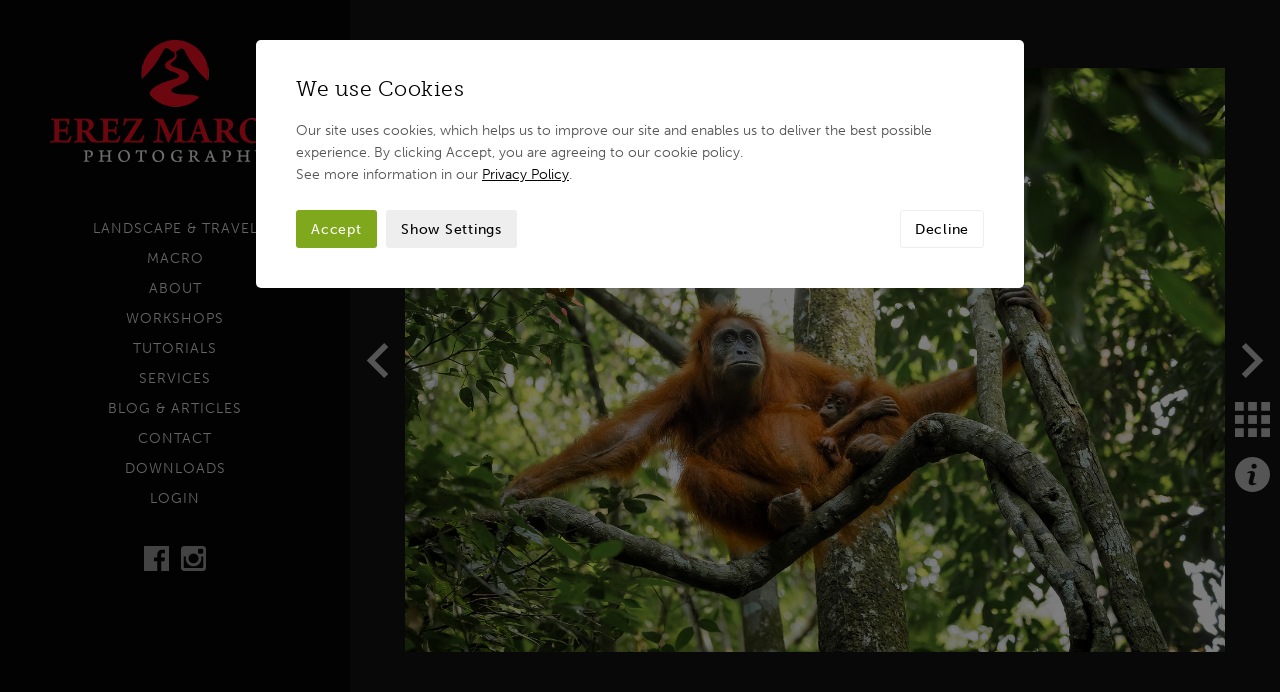

--- FILE ---
content_type: text/html; charset=UTF-8
request_url: https://www.erezmarom.com/portfolio/view/jungle-perch/indonesia
body_size: 11924
content:
<!DOCTYPE html>

<html lang="en" class="no-js">

<head>
 
   	<style>
    	.hidden { visibility: hidden; opacity: 0; }
  	</style>
  	   
    <script>
	    (function(H){H.className=H.className.replace(/\bno-js\b/,'js')})(document.documentElement)
		var doc = document.documentElement;
		doc.setAttribute('data-useragent', navigator.userAgent);	   
	</script>	
    
    <meta http-equiv="Content-Type" content="text/html; charset=UTF-8" />
	
	<meta name="robots" content="index, follow">
		
	<title>
		
			Jungle Perch - Orangutan mother and suckling baby perched on a high branch - Gunung Leuser National Park, Sumatra, Indonesia
		
	</title>
	
	<meta name="description" content="
		
			Jungle Perch - Orangutan mother and suckling baby perched on a high branch - Gunung Leuser National Park, Sumatra, Indonesia
		
	" /> 
	<meta name="keywords" content="
		
			
				Landscape, wildlife, travel, photography
			
		
	" /> 
	
	<meta name="viewport" content="width=device-width, initial-scale=1, maximum-scale=1">
	
	
		
		
		
			<link rel="canonical" href="https://www.erezmarom.com/portfolio/view/jungle-perch/indonesia" />
		
			
		
		

	
	
	<!-- FAVICON CODE -->
	<link rel="apple-touch-icon" sizes="180x180" href="/-/graphics/favicon/apple-touch-icon.png">
	<link rel="icon" type="image/png" sizes="32x32" href="/-/graphics/favicon/favicon-32x32.png">
	<link rel="icon" type="image/png" sizes="16x16" href="/-/graphics/favicon/favicon-16x16.png">
	<link rel="manifest" href="/-/graphics/favicon/site.webmanifest">
	<link rel="mask-icon" href="/-/graphics/favicon/safari-pinned-tab.svg" color="#5bbad5">
	<link rel="shortcut icon" href="/-/graphics/favicon/favicon.ico">
	<meta name="msapplication-TileColor" content="#da532c">
	<meta name="msapplication-config" content="/-/graphics/favicon/browserconfig.xml">
	<meta name="theme-color" content="#ffffff">

	<!-- Facebook Open Graph -->
	<meta property="og:title" content="Jungle Perch - Orangutan mother and suckling baby perched on a high branch - Gunung Leuser National Park, Sumatra, Indonesia"/>
	<meta property="og:description" content="Jungle Perch - Orangutan mother and suckling baby perched on a high branch - Gunung Leuser National Park, Sumatra, Indonesia"/>
	<meta property="og:url" content="https://www.erezmarom.com/portfolio/view/jungle-perch/indonesia"/>
	<meta property="og:site_name" content="Erez Marom Photography"/>
	
	<!-- Twitter Photo Card -->	
	<meta name="twitter:card" content="photo" />
	<meta name="twitter:title" content="Jungle Perch - Orangutan mother and suckling baby perched on a high branch - Gunung Leuser National Park, Sumatra, Indonesia" />
	<meta name="twitter:description" content="Jungle Perch - Orangutan mother and suckling baby perched on a high branch - Gunung Leuser National Park, Sumatra, Indonesia" />
	<meta name="twitter:url" content="https://www.erezmarom.com/portfolio/view/jungle-perch/indonesia" />
	<meta name="twitter:site" content="Erez Marom Photography" />

	<!-- Stylesheets -->
    <link rel="stylesheet" type="text/css" href="/-/css/cross-browser.css">	    
    <link rel="stylesheet" type="text/css" href="/-/css/base.css">
    <link rel="stylesheet" type="text/css" href="/-/css/grid.css">
    <link rel="stylesheet" type="text/css" href="/-/css/fancybox.css">
	<link rel="stylesheet" href="https://use.typekit.net/fkx4jec.css">
	
	<!-- Load JS -->	
    <script src="https://ajax.googleapis.com/ajax/libs/jquery/3.3.1/jquery.min.js"></script> 

	<script>
    	(function($){ 
	    	$('html').addClass('hidden');
	    	$(document).ready(function() {$('html').removeClass('hidden');});
    	})(jQuery);
   </script>
   	
	<script defer src="/-/js/modernizr.js"></script>
	<script defer src="/-/js/fancybox.js"></script>
	<script defer src="/-/js/lazysizes.js"></script>
	<script defer src="/-/js/slideshow.js"></script>
	<script defer src="/-/js/touchswipe.js"></script>
	<script defer src="/-/js/form.js"></script>
	<script defer src="/-/js/watch.js"></script>
	<script defer src="/-/js/object-fit.js"></script>
	<script defer src="/-/js/scripts.js"></script>
	   
	<link rel="stylesheet" type="text/css" href="/system/user/addons/cdwd_consent/consent.css"><link rel="stylesheet" type="text/css" href="/system/user/addons/cdwd_consent/consent-custom.css"><script defer src="/system/user/addons/cdwd_consent/consent.js"></script>
		     
</head>

<body class="cc-open invisible">

	

	<div class="js-required">
		<div class="container">
			<p>This site requires Javascript enabled to operate correctly. Please enable Javascript in your browser, or <a href="http://enable-javascript.com" target="_blank">click here</a></p>
		</div>
	</div>

	<header class="main">
				
		<h2 class="hide-element">Header</h2>

		<div class="container">
	
			<a class="logo" href="https://www.erezmarom.com/">
				<img src="[data-uri]" srcset="/-/graphics/logo.png, /-/graphics/logo@2x.png 2x" title="Erez Marom Photography" alt="Erez Marom Photography">
			</a>
			
			<nav>
				<ul>
					<li><a href="https://www.erezmarom.com/portfolio/category/landscape-and-travel">Landscape & Travel</a></li>
					<li><a href="https://www.erezmarom.com/portfolio/category/macro">Macro</a></li>
					<li><a href="https://www.erezmarom.com/about">About</a></li>
					<li><a href="https://www.erezmarom.com/photography-workshops">Workshops</a></li>
					<li><a href="https://www.erezmarom.com/tutorials">Tutorials</a></li>
					<li><a href="https://www.erezmarom.com/services">Services</a></li>
					<li><a href="https://www.erezmarom.com/blog">Blog & Articles</a></li>
					<li><a href="https://www.erezmarom.com/contact">Contact</a></li>
					<li><a href="https://www.erezmarom.com/downloads-area">Downloads</a></li>
					<li><a href="https://www.erezmarom.com/login">Login</a></li>
					
					<li><a class="close"></a></li>
				</ul>
			</nav>
						
			<div class="social-icons">
				
					<a href="https://www.facebook.com/erez.marom.1" class="facebook" target="_blank">Follow on Facebook</a>
					<a href="https://www.instagram.com/erezmarom/" class="instagram" target="_blank">Follow on Instagram</a>
				
			</div> <!-- End of .social-icons -->

			<div class="mailing-list-header">

				<p>Mailing List</p>

				<form class="newsletter-2" method="post" action="https://www.erezmarom.com/"  >
<div class='hiddenFields'>
<input type="hidden" name="ACT" value="105" />
<input type="hidden" name="RET" value="https://www.erezmarom.com/portfolio/view/jungle-perch/indonesia" />
<input type="hidden" name="site_id" value="1" />
<input type="hidden" name="csrf_token" value="c1ccaf7b6428c0e94391348552de438b950f4383" />
</div>


			
					<input type="text" name="email" class="standard" />
					<div class="response"></div>
					<input type="submit" name="submit" value="Subscribe" />
					<p class="consent">See my <a href="https://www.erezmarom.com/privacy-policy" target="_blank">Privacy Policy</a> for further details on how your data is managed.</p>
										  
				</form>
				
			</div> <!-- End of .mailing-list-header -->
			
			<a class="toggle-nav">Navigation</a>
			
		</div> <!-- End of .container -->
							
	</header> <!-- End of #masthead -->

	<div class="body-area">
	
		<main>
			
			<h2 class="hide-element">Erez Marom Photography</h2>	
			
			

<div id="portfolio-view" class="container">
	
	<section class="wrapper overflow clearfix">

		<div class="grid col-12">
				
			
				
				
				
				
				<div class="portfolio-image-container">
					
					<div class="loader"></div>
					
					<div class="portfolio-image">
						
						<noscript>
							
								<img srcset="https://www.erezmarom.com/images/uploads/portfolio/j_Gunung_Leuser_30-3-2019_50v.jpg, https://www.erezmarom.com/images/uploads/portfolio/j_Gunung_Leuser_30-3-2019_50v.jpg 2x" title="j_Gunung_Leuser_30-3-2019_50v.jpg" alt="j_Gunung_Leuser_30-3-2019_50v.jpg">
							
						</noscript>
						
					</div> <!-- End of .portfolio-image -->
					
				</div> <!-- End of .portfolio-image-container  -->
				
				<div class="portfolio-onpage-details">

								

					<noscript>
						
							<a class="prev-image" href="https://www.erezmarom.com/portfolio/view/hanging-with-mom/indonesia">Previous Image</a>
						
					</noscript>

					<a class="prev-image js" href="">Previous Image</a>
				
					
					
					
						<a class="portfolio-thumbnails" href="https://www.erezmarom.com/portfolio/show/category/indonesia">Thumbnails</a>
					
					
					<a class="portfolio-slide-toggle open">i</a>
					
								
	
					<noscript>
						
							<a class="next-image" href="https://www.erezmarom.com/portfolio/view/i-just-cant-be-serious/indonesia">Next Image</a>
						
					</noscript>
					
					<a class="next-image js" href="">Next Image</a>
					
					
					
					<noscript>
						<div class="portfolio-no-js-text">
							<h1>Jungle Perch</h1>
							<p>Orangutan mother and suckling baby perched on a high branch.</p>
						</div> <!-- End of .portfolio-no-js-text -->
					</noscript>
						
				</div> <!-- End of .portfolio-onpage-details -->
			
						

			<ul class="portfolio-all-images">
				
					<li 
						id="item2075"
						
						data-entry-id="2075"
						data-url-title="https://www.erezmarom.com/portfolio/view/ever-watchful/indonesia"
						data-image="j_Celebes_Crested_Macaque_14-5-2023_60.jpg"
						data-image-retina="g_Celebes_Crested_Macaque_14-5-2023_60.jpg"
						data-loaded="n"
						data-title="Ever Watchful"
						data-description="&lt;p&gt;An adult female Celebes crested macaque, keeping vigilant as a foreign photographer walks by.&lt;/p&gt;"
						data-location="Tangkoko NP, Sulawesi, Indonesia"
						data-meta-title="Ever Watchful - An adult female Celebes crested macaque, keeping vigilant - Tangkoko NP, Sulawesi, Indonesia"
						data-meta-description="Ever Watchful - An adult female Celebes crested macaque, keeping vigilant as a foreign photographer walks by - Tangkoko NP, Sulawesi, Indonesia"
						data-prints="6">
					</li>		
				
					<li 
						id="item2071"
						
						data-entry-id="2071"
						data-url-title="https://www.erezmarom.com/portfolio/view/bromo-hattrick/indonesia"
						data-image="j_Bromo_6-5-2023_15.jpg"
						data-image-retina="g_Bromo_6-5-2023_15.jpg"
						data-loaded="n"
						data-title="Bromo Hattrick"
						data-description="&lt;p&gt;An incredible morning at Bromo volcano.&amp;nbsp;Water vapor rising from the volcano&amp;#39;s crater, rising from a sea of dense morning fog. In the back, mount Semeru is erupting.&lt;/p&gt;"
						data-location="Gunung Bromo, East Java, Indonesia"
						data-meta-title="Bromo Hattrick - Water vapor rising from Bromo volcano's crater, rising from a sea of dense morning fog - East Java, Indonesia"
						data-meta-description="Bromo Hattrick - Water vapor rising from Bromo volcano's crater, rising from a sea of dense morning fog. In the back, mount Semeru is erupting - East Java, Indonesia"
						data-prints="6">
					</li>		
				
					<li 
						id="item1642"
						
						data-entry-id="1642"
						data-url-title="https://www.erezmarom.com/portfolio/view/sulfur-demon/indonesia"
						data-image="j_Kawah_Ijen_6-4-2019_8.jpg"
						data-image-retina="g_Kawah_Ijen_6-4-2019_8.jpg"
						data-loaded="n"
						data-title="Sulfur Demon"
						data-description="&lt;p&gt;Burning gases from Kawah Ijen volcano. The purple color is due to the high sulfur content.&lt;/p&gt;"
						data-location="Kawah Ijen, East Java, Indonesia"
						data-meta-title="Sulfur Demon - Burning gases from Kawah Ijen volcano. The purple color is due to the high sulfur content - East Java, Indonesia"
						data-meta-description="Sulfur Demon - Burning gases from Kawah Ijen volcano. The purple color is due to the high sulfur content - East Java, Indonesia"
						data-prints="6">
					</li>		
				
					<li 
						id="item1658"
						
						data-entry-id="1658"
						data-url-title="https://www.erezmarom.com/portfolio/view/scarface/indonesia"
						data-image="j_Gunung_Leuser_28-3-2019_29v.jpg"
						data-image-retina="g_Gunung_Leuser_28-3-2019_29v.jpg"
						data-loaded="n"
						data-title="Scarface"
						data-description="&lt;p&gt;After shooting many semi-wild females and babies, I notified our guide that it was time to find an adult male. Since it wasn&amp;#39;t fruit season, it was going to be a challenge to find these completely wild, migratory adults, but I was determined to shoot at least one. After consulting a local farmer, we found a huge tree where 2 adult male were perched, feasting on its fruit. Madi, one of our assistants, went to find a way and came back with a concerned look on his face. It appears that it wasn&amp;#39;t going to be so easy to reach the other side of the tree, wehre shooting was possible. We let him know that we&amp;#39;d do whatever it took, and the journey began.&amp;nbsp;&lt;br /&gt;
I never had to go through so much to traverse less than 100 meters of aerial distance. Over an hour, we traversed leech-infested waters (and got bloodily bitten!), went through underground caves Indiana Jones style, climbed rocks hanging on to tree-roots, and went through several other ordeals, such as almost falling through a hole in the rocks (I was miraculously saved by a log blocking my fall), and others I don&amp;#39;t wish to think of.&lt;br /&gt;
But then we arrived. Two large, wild adult males were on the gigantic tree, and came down to see the visitors. They were a joy to shoot, especially Scarface - who was missing an eye, probably due to fighting with other males. These guys can weigh 90kg and are as strong as 5-6 adult men. I won&amp;#39;t forget the look we shared!&lt;/p&gt;"
						data-location="Gunung Leuser National Park, Sumatra, Indonesia"
						data-meta-title="Scarface - Wild male Sumatran Orangutan missing an eye - Gunung Leuser National Park, Sumatra, Indonesia"
						data-meta-description="Scarface - Wild male Sumatran Orangutan missing an eye - Gunung Leuser National Park, Sumatra, Indonesia"
						data-prints="4">
					</li>		
				
					<li 
						id="item1667"
						
						data-entry-id="1667"
						data-url-title="https://www.erezmarom.com/portfolio/view/stretch/indonesia"
						data-image="j_Gunung_Leuser_26-3-2019_16v.jpg"
						data-image-retina="g_Gunung_Leuser_26-3-2019_16v.jpg"
						data-loaded="n"
						data-title="Stretch"
						data-description="&lt;p&gt;Betut, a young male Sumatran orangutan, stretching his limbs while hanging from high jungle branches.&lt;/p&gt;"
						data-location="Gunung Leuser National Park, Sumatra, Indonesia"
						data-meta-title="Stretch - Betut, a young male Sumatran orangutan, stretching his limbs - Gunung Leuser National Park, Sumatra, Indonesia"
						data-meta-description="Stretch - Betut, a young male Sumatran orangutan, stretching his limbs while hanging from high jungle branches - Gunung Leuser National Park, Sumatra, Indonesia"
						data-prints="6">
					</li>		
				
					<li 
						id="item2095"
						
						data-entry-id="2095"
						data-url-title="https://www.erezmarom.com/portfolio/view/tambora-sandwich/indonesia"
						data-image="j_Tambora_27-4-2023_p2.jpg"
						data-image-retina="g_Tambora_27-4-2023_p2.jpg"
						data-loaded="n"
						data-title="Tambora Sandwich"
						data-description="&lt;p&gt;The gigantic caldera of mount Tambora,&amp;nbsp;one of the most famous Indonesian volcanoes and one that produced the largest volcanic eruption in recorded history, back in 1810. Before the eruption, it was a conic volcano, standing 4500m above sea level. Today, it&amp;#39;s less than 2500m. Imagine an eruption so monstrous that it exploded through and destroy 2km of solid rock. If you&amp;#39;re not scared, you&amp;#39;re not imagining hard enough.&lt;/p&gt;

&lt;p&gt;Anyway, today the volcano is quite dormant and you can easily climb up there, even scaling most of the way up with a 4X4, albeit in a crazy, hellish drive, but still. Noah, one of my workshop participants arrived early and joined me for the climb. I had unfortunately lost my Mavic II Pro due to.... ahem.... human error, and Noah was kind enough to bring me a brand new Mavic III Classic, which would prove instrumental for this image.&lt;/p&gt;

&lt;p&gt;After the 4X4 drive to camp, we slept a bit and woke up at 2 a.m. to start our climb. The night was rainy and it wasn&amp;#39;t at all certain we would be able to get up there or even see the landscape. 2 hours&amp;#39; trailless climb later and we were standing on top of Tambora, with plenty of time to go before sunrise. The sky was luckily (and surprisingly) clear. I hiked around a bit to get behind a large peak, and prepared my drone for liftoff. When I sent it away, I could see a wonderful cloud inversion on the far side of the caldera. Having the Mavic III meant that I had the reception and battery capacity to fly almost 5km away, and shoot the caldera with the cloud inversion surrounding me from below. This definitely made the shot, and made me feel very lucky to have lost my previous drone, even though I had to go through a lot of stress to get the new one. All is well that ends well I guess&lt;/p&gt;

&lt;p&gt;This is a 3 row, 18 image pamorama with the wide angle converter, which goes to show you how gigantic this caldera really is.&lt;/p&gt;"
						data-location="Sumbawa, Indonesia"
						data-meta-title="Tambora Sandwich - The gigantic caldera of mount Tambora - Sumbawa, Indonesia"
						data-meta-description="Tambora Sandwich - The gigantic caldera of mount Tambora - Sumbawa, Indonesia"
						data-prints="6">
					</li>		
				
					<li 
						id="item2077"
						
						data-entry-id="2077"
						data-url-title="https://www.erezmarom.com/portfolio/view/the-tangkoko-cocos/indonesia"
						data-image="j_Celebes_Crested_Macaque_15-5-2023_14.jpg"
						data-image-retina="g_Celebes_Crested_Macaque_15-5-2023_14.jpg"
						data-loaded="n"
						data-title="The Tangkoko Cocos"
						data-description="&lt;p&gt;Celebes crested macaques love eating, and coconuts are one of their favorite foods!&lt;/p&gt;"
						data-location="Tangkoko NP, Sulawesi, Indonesia"
						data-meta-title="The Tangkoko Cocos - Celebes crested macaques love eating, and coconuts are one of their faves - Tangkoko, Sulawesi, Indonesia"
						data-meta-description="The Tangkoko Cocos - Celebes crested macaques love eating, and coconuts are one of their favorite foods - Tangkoko, Sulawesi, Indonesia"
						data-prints="4">
					</li>		
				
					<li 
						id="item2096"
						
						data-entry-id="2096"
						data-url-title="https://www.erezmarom.com/portfolio/view/furbies/indonesia"
						data-image="j_Tarsiers_13-5-2023_3.jpg"
						data-image-retina="g_Tarsiers_13-5-2023_3.jpg"
						data-loaded="n"
						data-title="Furbies"
						data-description="&lt;p&gt;The impossibly cute tarsiers, one of the smallest primate species in the world.&lt;/p&gt;"
						data-location="Tangkoko NP, Sulawesi, Indonesia"
						data-meta-title="Furbies - The impossibly cute tarsiers, one of the smallest primate species in the world - Tangkoko NP, Sulawesi, Indonesia"
						data-meta-description="Furbies - The impossibly cute tarsiers, one of the smallest primate species in the world - Tangkoko NP, Sulawesi, Indonesia"
						data-prints="5">
					</li>		
				
					<li 
						id="item2066"
						
						data-entry-id="2066"
						data-url-title="https://www.erezmarom.com/portfolio/view/honor-thy-father/indonesia"
						data-image="j_Anak_Krakatau_17-5-2023_14.jpg"
						data-image-retina="g_Anak_Krakatau_17-5-2023_14.jpg"
						data-loaded="n"
						data-title="Honor Thy Father"
						data-description="&lt;p&gt;The incredible Anak Krakatau, an ancient volcano with a cray eruptive history. In 2018, this volcano collapsed, which cause a tsunami that killed 500 people. It has since then been reforming itself with ongoing eruptions. It has been my dream for long years to visit Krakatau, and when I did, it did not disappoint.&amp;nbsp;&lt;/p&gt;

&lt;p&gt;In the background you can see part of the pre-1883 caldera. It&amp;#39;s absolutely gigantic.&lt;/p&gt;"
						data-location="Anak Krakatau, Sunda Strait, Indonesia"
						data-meta-title="Honor Thy Father - The incredible Anak Krakatau, an ancient volcano with a cray eruptive history - Sunda Strait, Indonesia"
						data-meta-description="Honor Thy Father - The incredible Anak Krakatau, an ancient volcano with a cray eruptive history - Sunda Strait, Indonesia"
						data-prints="5">
					</li>		
				
					<li 
						id="item2082"
						
						data-entry-id="2082"
						data-url-title="https://www.erezmarom.com/portfolio/view/green-falls/indonesia"
						data-image="j_Mata_Jitu_Waterfall_25-4-2023_8.jpg"
						data-image-retina="g_Mata_Jitu_Waterfall_25-4-2023_8.jpg"
						data-loaded="n"
						data-title="Green Falls"
						data-description="&lt;p&gt;The wonderful Mata Jitu waterfall in Moyo Island, Indonesia.&amp;nbsp;This fairytale waterfall features cascading pools of turquoise water and&amp;nbsp;beautiful greenery all around.&lt;/p&gt;"
						data-location="Moyo Island, Indonesia"
						data-meta-title="Green Falls - The wonderful Mata Jitu waterfall in Moyo Island, Indonesia"
						data-meta-description="Green Falls - The wonderful Mata Jitu waterfall, featuring cascading pools of turquoise water and beautiful greenery - Moyo Island, Indonesia"
						data-prints="5">
					</li>		
				
					<li 
						id="item1639"
						
						data-entry-id="1639"
						data-url-title="https://www.erezmarom.com/portfolio/view/toxic-sunrise/indonesia"
						data-image="j_Kawah_Ijen_aerials_6-4-2019_1.jpg"
						data-image-retina="g_Kawah_Ijen_aerials_6-4-2019_1.jpg"
						data-loaded="n"
						data-title="Toxic Sunrise"
						data-description="&lt;p&gt;Sunrise lights Mt. Raung and Suket, above toxic fumes emitted from Ijen crater.&lt;/p&gt;"
						data-location="Kawah Ijen, East Java, Indonesia"
						data-meta-title="Toxic Sunrise - Sunrise lights Mt Raung and Suket, above toxic fumes emitted from Ijen crater - Kawah Ijen, East Java, Indonesia"
						data-meta-description="Toxic Sunrise - Sunrise lights Mt Raung and Suket, above toxic fumes emitted from Ijen crater - Kawah Ijen, East Java, Indonesia"
						data-prints="6">
					</li>		
				
					<li 
						id="item2081"
						
						data-entry-id="2081"
						data-url-title="https://www.erezmarom.com/portfolio/view/house-of-the-dragon/indonesia"
						data-image="j_Komodo_Dragons_11-5-2023_50.jpg"
						data-image-retina="g_Komodo_Dragons_11-5-2023_50.jpg"
						data-loaded="n"
						data-title="House of the Dragon"
						data-description="&lt;p&gt;A male Komodo Dragon resting in the forest of Komodo Island.&lt;/p&gt;"
						data-location="Komodo NP, Indonesia"
						data-meta-title=" House of the Dragon - A male Komodo Dragon resting in the forest of Komodo Island - Indonesia"
						data-meta-description=" House of the Dragon - A male Komodo Dragon resting in the forest of Komodo Island - Indonesia"
						data-prints="6">
					</li>		
				
					<li 
						id="item1663"
						
						data-entry-id="1663"
						data-url-title="https://www.erezmarom.com/portfolio/view/it-dont-mean-a-thing-if-it-aint-got-that-swing/indonesia"
						data-image="j_Gunung_Leuser_26-3-2019_42v.jpg"
						data-image-retina="g_Gunung_Leuser_26-3-2019_42v.jpg"
						data-loaded="n"
						data-title="It Don&#8217;t Mean A Thing (if It Ain&#8217;t Got That Swing)"
						data-description="&lt;p&gt;Mother and baby Sumatran orangutans swing together from a liana branch.&lt;/p&gt;"
						data-location="Gunung Leuser National Park, Sumatra, Indonesia"
						data-meta-title="It Don`t Mean A Thing - Sumatran orangutans swing together from a liana branch - Gunung Leuser National Park, Sumatra, Indonesia"
						data-meta-description="It Don`t Mean A Thing (if It Ain't Got That Swing) - Mother and baby Sumatran orangutans swing together from a liana branch - Gunung Leuser National Park, Sumatra, Indonesia"
						data-prints="5">
					</li>		
				
					<li 
						id="item2074"
						
						data-entry-id="2074"
						data-url-title="https://www.erezmarom.com/portfolio/view/post-storm-munching/indonesia"
						data-image="j_Celebes_Crested_Macaque_14-5-2023_32.jpg"
						data-image-retina="g_Celebes_Crested_Macaque_14-5-2023_32.jpg"
						data-loaded="n"
						data-title="Post-Storm Munching"
						data-description="&lt;p&gt;A toddler Celebes crested macaque eating its way through the jungle&amp;#39;s vegetation, still wet hours after a heavy rainstorm.&lt;/p&gt;"
						data-location="Tangkoko NP, Sulawesi, Indonesia"
						data-meta-title="Post-Storm Munching - A toddler Celebes crested macaque eating the jungle's vegetation - Tangkoko NP, Sulawesi, Indonesia"
						data-meta-description="Post-Storm Munching - A toddler Celebes crested macaque eating its way through the jungle's vegetation, still wet hours after a heavy rainstorm - Tangkoko NP, Sulawesi, Indonesia"
						data-prints="6">
					</li>		
				
					<li 
						id="item2092"
						
						data-entry-id="2092"
						data-url-title="https://www.erezmarom.com/portfolio/view/samson/indonesia"
						data-image="j_Orangutans_4-5-2023_20.jpg"
						data-image-retina="g_Orangutans_4-5-2023_20.jpg"
						data-loaded="n"
						data-title="Samson"
						data-description="&lt;p&gt;An adult male Bornean orangutan striking an impressive power pose.&lt;/p&gt;"
						data-location="Tanjung Puting NP, Borneo, Indonesia"
						data-meta-title="Samson - An adult male Bornean orangutan striking an impressive power pose - Tanjung Puting NP, Borneo, Indonesia"
						data-meta-description="Samson - An adult male Bornean orangutan striking an impressive power pose - Tanjung Puting NP, Borneo, Indonesia"
						data-prints="6">
					</li>		
				
					<li 
						id="item2093"
						
						data-entry-id="2093"
						data-url-title="https://www.erezmarom.com/portfolio/view/the-great-gonzo/indonesia"
						data-image="j_Proboscis_Monkeys_3-5-2023_20.jpg"
						data-image-retina="g_Proboscis_Monkeys_3-5-2023_20.jpg"
						data-loaded="n"
						data-title="The Great Gonzo"
						data-description="&lt;p&gt;A somewhat annoyed proboscis monkey, angrily waving its big nose.&lt;/p&gt;"
						data-location="Tanjung Puting NP, Borneo, Indonesia"
						data-meta-title=" The Great Gonzo - A somewhat annoyed proboscis monkey, angrily waving its big nose - Tanjung Puting NP, Borneo, Indonesia"
						data-meta-description=" The Great Gonzo - A somewhat annoyed proboscis monkey, angrily waving its big nose - Tanjung Puting NP, Borneo, Indonesia"
						data-prints="6">
					</li>		
				
					<li 
						id="item2068"
						
						data-entry-id="2068"
						data-url-title="https://www.erezmarom.com/portfolio/view/low-tide-visit/indonesia"
						data-image="j_Belitung_19-5-2023_24.jpg"
						data-image-retina="g_Belitung_19-5-2023_24.jpg"
						data-loaded="n"
						data-title="Low-Tide Visit"
						data-description="&lt;p&gt;A tiny, rocky islet right off the coast of Belitung Island. During high tide the sand disappears under water.&lt;/p&gt;"
						data-location="Belitung Island, Indonesia"
						data-meta-title="Low-Tide Visit - A tiny, rocky islet right off the coast of Belitung Island - Indonesia"
						data-meta-description="Low-Tide Visit - A tiny, rocky islet right off the coast of Belitung Island. During high tide the sand disappears under water - Indonesia"
						data-prints="5">
					</li>		
				
					<li 
						id="item1645"
						
						data-entry-id="1645"
						data-url-title="https://www.erezmarom.com/portfolio/view/volcanic-textures/indonesia"
						data-image="j_Bromo_10-4-2019_7.jpg"
						data-image-retina="g_Bromo_10-4-2019_7.jpg"
						data-loaded="n"
						data-title="Volcanic Textures"
						data-description="&lt;p&gt;A bird&amp;#39;s eye view showing the wonderful textures of Mt Batok and the erupting Mt Bromo.&lt;/p&gt;"
						data-location="Gunung Bromo, East Java, Indonesia"
						data-meta-title="Volcanic Textures - A bird's eye view of the textures of Mt Batok and the erupting Mt Bromo - Gunung Bromo, East Java, Indonesia"
						data-meta-description="Volcanic Textures - A bird's eye view of the wonderful textures of Mt Batok and the erupting Mt Bromo - Gunung Bromo, East Java, Indonesia"
						data-prints="5">
					</li>		
				
					<li 
						id="item2080"
						
						data-entry-id="2080"
						data-url-title="https://www.erezmarom.com/portfolio/view/shadow-hunter/indonesia"
						data-image="j_Komodo_Dragons_11-5-2023_30.jpg"
						data-image-retina="g_Komodo_Dragons_11-5-2023_30.jpg"
						data-loaded="n"
						data-title="Shadow Hunter"
						data-description="&lt;p&gt;A huge Komodo Dragon lurking in the shadows.&lt;/p&gt;"
						data-location="Komodo NP, Indonesia"
						data-meta-title="Shadow Hunter - A huge Komodo Dragon lurking in the shadows - Indonesia"
						data-meta-description="Shadow Hunter - A huge Komodo Dragon lurking in the shadows - Indonesia"
						data-prints="6">
					</li>		
				
					<li 
						id="item2094"
						
						data-entry-id="2094"
						data-url-title="https://www.erezmarom.com/portfolio/view/pinocchio/indonesia"
						data-image="j_Proboscis_Monkeys_4-5-2023_10.jpg"
						data-image-retina="g_Proboscis_Monkeys_4-5-2023_10.jpg"
						data-loaded="n"
						data-title="Pinocchio"
						data-description="&lt;p&gt;This young proboscis monkey just wants to be a real boy...&lt;/p&gt;"
						data-location="Tanjung Puting NP, Borneo, Indonesia"
						data-meta-title="Pinocchio - This young proboscis monkey just wants to be a real boy - Tanjung Puting NP, Borneo, Indonesia"
						data-meta-description="Pinocchio - This young proboscis monkey just wants to be a real boy - Tanjung Puting NP, Borneo, Indonesia"
						data-prints="6">
					</li>		
				
					<li 
						id="item1654"
						
						data-entry-id="1654"
						data-url-title="https://www.erezmarom.com/portfolio/view/ape-dna/indonesia"
						data-image="j_Gunung_Leuser_30-3-2019_9v.jpg"
						data-image-retina="g_Gunung_Leuser_30-3-2019_9v.jpg"
						data-loaded="n"
						data-title="Ape DNA"
						data-description="&lt;p&gt;A mischievous baby orangutan hangs upside down from it&amp;#39;s mother, holding onto a double helix of liana branches.&lt;/p&gt;"
						data-location="Gunung Leuser National Park, Sumatra, Indonesia"
						data-meta-title="Ape DNA -  baby orangutan hangs upside down from it's mother - Gunung Leuser National Park, Sumatra, Indonesia"
						data-meta-description="Ape DNA - A mischievous baby orangutan hangs upside down from it's mother, holding onto a double helix of liana branches - Gunung Leuser National Park, Sumatra, Indonesia"
						data-prints="5">
					</li>		
				
					<li 
						id="item2090"
						
						data-entry-id="2090"
						data-url-title="https://www.erezmarom.com/portfolio/view/chewbacca/indonesia"
						data-image="j_Orangutans_3-5-2023_15.jpg"
						data-image-retina="g_Orangutans_3-5-2023_15.jpg"
						data-loaded="n"
						data-title="Chewbacca"
						data-description="&lt;p&gt;Even though it was simply yawning, this female Bornean orangutan looked like a roaring Chewbacca.&lt;/p&gt;"
						data-location="Tanjung Puting NP, Borneo, Indonesia"
						data-meta-title="Chewbacca - this female Bornean orangutan looked like a roaring Chewbacca - Tanjung Puting NP, Borneo, Indonesia"
						data-meta-description="Chewbacca - Even though it was simply yawning, this female Bornean orangutan looked like a roaring Chewbacca - Tanjung Puting NP, Borneo, Indonesia"
						data-prints="6">
					</li>		
				
					<li 
						id="item1669"
						
						data-entry-id="1669"
						data-url-title="https://www.erezmarom.com/portfolio/view/flexibility/indonesia"
						data-image="j_Gunung_Leuser_26-3-2019_10v.jpg"
						data-image-retina="g_Gunung_Leuser_26-3-2019_10v.jpg"
						data-loaded="n"
						data-title="Flexibility"
						data-description="&lt;p&gt;Betut, a young male Sumatran orangutan, demonstrates the astounding flexibility of his species&amp;#39; limbs.&lt;/p&gt;"
						data-location="Gunung Leuser National Park, Sumatra, Indonesia"
						data-meta-title="Flexibility - Betut, a young male Sumatran orangutan, demonstrates astounding flexibility - Gunung Leuser National Park, Sumatra"
						data-meta-description="Flexibility - Betut, a young male Sumatran orangutan, demonstrates the astounding flexibility of his species' limbs - Gunung Leuser National Park, Sumatra"
						data-prints="6">
					</li>		
				
					<li 
						id="item1638"
						
						data-entry-id="1638"
						data-url-title="https://www.erezmarom.com/portfolio/view/five-volcanoes/indonesia"
						data-image="j_Kawah_Ijen_aerials_6-4-2019_3.jpg"
						data-image-retina="g_Kawah_Ijen_aerials_6-4-2019_3.jpg"
						data-loaded="n"
						data-title="Five Volcanoes"
						data-description="&lt;p&gt;Astounding sunrise light shines upon 5 East Javanese volcanoes.&amp;nbsp;&lt;br /&gt;
The Bottom of the frame is filled with Ijen crater. To its left, the lush, green Gunung Ranti. then farther away, from left to right: Pendil, Raung and Suket.&lt;br /&gt;
The shadow from the bottom-left to the mid-right is cast by Gunung Merapi, just behind me.&lt;/p&gt;"
						data-location="Kawah Ijen, East Java, Indonesia"
						data-meta-title="Five Volcanoes - Astounding sunrise light shines upon 5 East Javanese volcanoes - Kawah Ijen, East Java, Indonesia"
						data-meta-description="Five Volcanoes - Astounding sunrise light shines upon 5 East Javanese volcanoes - Ijen, Ranti, Pendil, Raung and Suket - Kawah Ijen, East Java, Indonesia"
						data-prints="6">
					</li>		
				
					<li 
						id="item2088"
						
						data-entry-id="2088"
						data-url-title="https://www.erezmarom.com/portfolio/view/orange-angles/indonesia"
						data-image="j_Orangutans_3-5-2023_5.jpg"
						data-image-retina="g_Orangutans_3-5-2023_5.jpg"
						data-loaded="n"
						data-title="Orange Angles"
						data-description="&lt;p&gt;A toddler Bornean orangutan playing in the branches.&lt;/p&gt;"
						data-location="Tanjung Puting NP, Borneo, Indonesia"
						data-meta-title="Orange Angles - A toddler Bornean orangutan playing in the branches - Tanjung Puting NP, Borneo, Indonesia"
						data-meta-description="Orange Angles - A toddler Bornean orangutan playing in the branches - Tanjung Puting NP, Borneo, Indonesia"
						data-prints="5">
					</li>		
				
					<li 
						id="item2083"
						
						data-entry-id="2083"
						data-url-title="https://www.erezmarom.com/portfolio/view/druids-boulevard/indonesia"
						data-image="j_Mata_Jitu_Waterfall_25-4-2023_p1.jpg"
						data-image-retina="g_Mata_Jitu_Waterfall_25-4-2023_p1.jpg"
						data-loaded="n"
						data-title="Druid&#8217;s Boulevard"
						data-description="&lt;p&gt;Beautiful morning atmosphere at the river leading to Mata Jitu Waterfall.&lt;/p&gt;"
						data-location="Moyo Island, Indonesia"
						data-meta-title="Druid's Boulevard - Beautiful morning atmosphere at the river leading to Mata Jitu Waterfall - Moyo Island, Indonesia"
						data-meta-description="Druid's Boulevard - Beautiful morning atmosphere at the river leading to Mata Jitu Waterfall - Moyo Island, Indonesia"
						data-prints="6">
					</li>		
				
					<li 
						id="item1637"
						
						data-entry-id="1637"
						data-url-title="https://www.erezmarom.com/portfolio/view/in-the-midst-of-green-hills/indonesia"
						data-image="j_Kawah_Ijen_aerials_6-4-2019_10v.jpg"
						data-image-retina="g_Kawah_Ijen_aerials_6-4-2019_10v.jpg"
						data-loaded="n"
						data-title="In the Midst of Green Hills"
						data-description="&lt;p&gt;An aerial showing the striking difference between the toxic mount Ijen and the lush green hills surrounding it.&lt;/p&gt;"
						data-location="Kawah Ijen, East Java, Indonesia"
						data-meta-title="In the Midst of Green Hills - difference between toxic mount Ijen and the lush green hills - Kawah Ijen, East Java, Indonesia"
						data-meta-description="In the Midst of Green Hills - An aerial showing the striking difference between the toxic mount Ijen and the lush green hills surrounding it - Kawah Ijen, East Java, Indonesia"
						data-prints="6">
					</li>		
				
					<li 
						id="item2073"
						
						data-entry-id="2073"
						data-url-title="https://www.erezmarom.com/portfolio/view/day-dreaming/indonesia"
						data-image="j_Celebes_Crested_Macaque_14-5-2023_17.jpg"
						data-image-retina="g_Celebes_Crested_Macaque_14-5-2023_17.jpg"
						data-loaded="n"
						data-title="Day Dreaming"
						data-description="&lt;p&gt;A cute toddler Celebes crested macaque, taking its time to think, dream and hope for the future.&lt;/p&gt;"
						data-location="Tangkoko NP, Sulawesi, Indonesia"
						data-meta-title="Day Dreaming - A cute toddler Celebes crested macaque, taking its time to think - Tangkoko NP, Sulawesi, Indonesia"
						data-meta-description="Day Dreaming - A cute toddler Celebes crested macaque, taking its time to think, dream and hope for the future - Tangkoko NP, Sulawesi, Indonesia"
						data-prints="6">
					</li>		
				
					<li 
						id="item2070"
						
						data-entry-id="2070"
						data-url-title="https://www.erezmarom.com/portfolio/view/island-guards/indonesia"
						data-image="j_Belitung_20-5-2023_s6.jpg"
						data-image-retina="g_Belitung_20-5-2023_s6.jpg"
						data-loaded="n"
						data-title="Island Guards"
						data-description="&lt;p&gt;The rising sun&amp;#39;s light hits the granite rocks on an islet right off the coast of Belitung Island, Indonesia.&amp;nbsp;&lt;/p&gt;"
						data-location="Belitung Island, Indonesia"
						data-meta-title="Island Guards - The rising sun's light hits the rocks on an islet right off the coast of Belitung Island, Indonesia"
						data-meta-description="Island Guards - The rising sun's light hits the rocks on an islet right off the coast of Belitung Island, Indonesia"
						data-prints="6">
					</li>		
				
					<li 
						id="item2091"
						
						data-entry-id="2091"
						data-url-title="https://www.erezmarom.com/portfolio/view/emorangutan/indonesia"
						data-image="j_Orangutans_3-5-2023_20.jpg"
						data-image-retina="g_Orangutans_3-5-2023_20.jpg"
						data-loaded="n"
						data-title="Emorangutan"
						data-description="&lt;p&gt;This&amp;nbsp;young Bornean orangutan seemed like an Emo kid, just trying to fit in.&lt;/p&gt;"
						data-location="Tanjung Puting NP, Borneo, Indonesia"
						data-meta-title=" Emorangutan - This young Bornean orangutan seemed like an Emo kid, just trying to fit in - Tanjung Puting NP, Borneo, Indonesia"
						data-meta-description=" Emorangutan - This young Bornean orangutan seemed like an Emo kid, just trying to fit in - Tanjung Puting NP, Borneo, Indonesia"
						data-prints="6">
					</li>		
				
					<li 
						id="item2076"
						
						data-entry-id="2076"
						data-url-title="https://www.erezmarom.com/portfolio/view/jungle-friends/indonesia"
						data-image="j_Celebes_Crested_Macaque_14-5-2023_33.jpg"
						data-image-retina="g_Celebes_Crested_Macaque_14-5-2023_33.jpg"
						data-loaded="n"
						data-title="Jungle Friends"
						data-description="&lt;p&gt;Two young&amp;nbsp;Celebes crested macaques, eating and playing together in the dense Sulawesi jungle.&lt;/p&gt;"
						data-location="Tangkoko NP, Sulawesi, Indonesia"
						data-meta-title="Jungle Friends - Two young Celebes crested macaques, eating together in the dense jungle - Tangkoko NP, Sulawesi, Indonesia"
						data-meta-description="Jungle Friends - Two young Celebes crested macaques, eating and playing together in the dense Sulawesi jungle - Tangkoko NP, Sulawesi, Indonesia"
						data-prints="6">
					</li>		
				
					<li 
						id="item2086"
						
						data-entry-id="2086"
						data-url-title="https://www.erezmarom.com/portfolio/view/side-stance/indonesia"
						data-image="j_Orangutans_2-5-2023_28.jpg"
						data-image-retina="g_Orangutans_2-5-2023_28.jpg"
						data-loaded="n"
						data-title="Side Stance"
						data-description="&lt;p&gt;A female Bornean orangutan displaying its modeling skills.&lt;/p&gt;"
						data-location="Tanjung Puting NP, Borneo, Indonesia"
						data-meta-title="Side Stance - A female Bornean orangutan displaying its modeling skills - Tanjung Puting NP, Borneo, Indonesia"
						data-meta-description="Side Stance - A female Bornean orangutan displaying its modeling skills - Tanjung Puting NP, Borneo, Indonesia"
						data-prints="5">
					</li>		
				
					<li 
						id="item2084"
						
						data-entry-id="2084"
						data-url-title="https://www.erezmarom.com/portfolio/view/fishbone/indonesia"
						data-image="j_Nusa_Penida_9-5-2023_9.jpg"
						data-image-retina="g_Nusa_Penida_9-5-2023_9.jpg"
						data-loaded="n"
						data-title="Fishbone"
						data-description="&lt;p&gt;These rock patterns at Diamond Beach reminded me of a fishbone diagram.&lt;/p&gt;"
						data-location="Nusa Penida, Indonesia"
						data-meta-title="Fishbone - These rock patterns at Diamond Beach reminded me of a fishbone diagram - Nusa Penida, Indonesia"
						data-meta-description="Fishbone - These rock patterns at Diamond Beach reminded me of a fishbone diagram - Nusa Penida, Indonesia"
						data-prints="5">
					</li>		
				
					<li 
						id="item2085"
						
						data-entry-id="2085"
						data-url-title="https://www.erezmarom.com/portfolio/view/frothymouth/indonesia"
						data-image="j_Orangutans_2-5-2023_11.jpg"
						data-image-retina="g_Orangutans_2-5-2023_11.jpg"
						data-loaded="n"
						data-title="Frothymouth"
						data-description="&lt;p&gt;A young Bornean orangutan playfully hanging upside down as some of its breakfast spills downward.&lt;/p&gt;"
						data-location="Tanjung Puting NP, Borneo, Indonesia"
						data-meta-title="Frothymouth - A young Bornean orangutan hanging upside down as its breakfast spills - Tanjung Puting NP, Borneo, Indonesia"
						data-meta-description="Frothymouth - A young Bornean orangutan playfully hanging upside down as some of its breakfast spills downward - Tanjung Puting NP, Borneo, Indonesia"
						data-prints="5">
					</li>		
				
					<li 
						id="item1668"
						
						data-entry-id="1668"
						data-url-title="https://www.erezmarom.com/portfolio/view/jungle-thoughts/indonesia"
						data-image="j_Gunung_Leuser_26-3-2019_12v.jpg"
						data-image-retina="g_Gunung_Leuser_26-3-2019_12v.jpg"
						data-loaded="n"
						data-title="Jungle Thoughts"
						data-description="&lt;p&gt;Betut is a young male Sumatran orangutan. I wish I knew his thoughts!&lt;/p&gt;"
						data-location="Gunung Leuser National Park, Sumatra, Indonesia"
						data-meta-title="Jungle Thoughts - Betut is a young male Sumatran orangutan - Gunung Leuser National Park, Sumatra, Indonesia"
						data-meta-description="Jungle Thoughts - Betut is a young male Sumatran orangutan. I wish I knew his thoughts! - Gunung Leuser National Park, Sumatra, Indonesia"
						data-prints="5">
					</li>		
				
					<li 
						id="item2078"
						
						data-entry-id="2078"
						data-url-title="https://www.erezmarom.com/portfolio/view/jungle-siesta/indonesia"
						data-image="j_Celebes_Crested_Macaque_15-5-2023_16.jpg"
						data-image-retina="g_Celebes_Crested_Macaque_15-5-2023_16.jpg"
						data-loaded="n"
						data-title="Jungle Siesta"
						data-description="&lt;p&gt;An adult female Celebes crested Macaque having an agternoon nap.&lt;/p&gt;"
						data-location="Tangkoko NP, Sulawesi, Indonesia"
						data-meta-title=" Jungle Siesta - An adult female Celebes crested Macaque having an agternoon nap - Tangkoko NP, Sulawesi, Indonesia"
						data-meta-description=" Jungle Siesta - An adult female Celebes crested Macaque having an agternoon nap - Tangkoko NP, Sulawesi, Indonesia"
						data-prints="6">
					</li>		
				
					<li 
						id="item1659"
						
						data-entry-id="1659"
						data-url-title="https://www.erezmarom.com/portfolio/view/wise-man-of-the-jungle/indonesia"
						data-image="j_Gunung_Leuser_28-3-2019_18v.jpg"
						data-image-retina="g_Gunung_Leuser_28-3-2019_18v.jpg"
						data-loaded="n"
						data-title="Wise Man of the Jungle"
						data-description="&lt;p&gt;A wild young adult Sumatran orangutan. This one seemed particularly wise, perhaps due to its beard.&lt;/p&gt;"
						data-location="Gunung Leuser National Park, Sumatra, Indonesia"
						data-meta-title="Wise Man of the Jungle - A wild young adult Sumatran orangutan - Gunung Leuser National Park, Sumatra, Indonesia"
						data-meta-description="Wise Man of the Jungle - A wild young adult Sumatran orangutan. This one seemed particularly wise, perhaps due to its beard - Gunung Leuser National Park, Sumatra, Indonesia"
						data-prints="6">
					</li>		
				
					<li 
						id="item1665"
						
						data-entry-id="1665"
						data-url-title="https://www.erezmarom.com/portfolio/view/simple-comforts/indonesia"
						data-image="j_Gunung_Leuser_26-3-2019_32.jpg"
						data-image-retina="g_Gunung_Leuser_26-3-2019_32.jpg"
						data-loaded="n"
						data-title="Simple Comforts"
						data-description="&lt;p&gt;A Thomas&amp;#39; Leaf Monkey (Langur) finds comfort on a tree trunk in the Sumatran jungle.&lt;/p&gt;"
						data-location="Gunung Leuser National Park, Sumatra, Indonesia"
						data-meta-title="Simple Comforts - A Thomas' Leaf Monkey (Langur) finds comfort on a tree trunk - Gunung Leuser National Park, Sumatra, Indonesia"
						data-meta-description="Simple Comforts - A Thomas' Leaf Monkey (Langur) finds comfort on a tree trunk in the Sumatran jungle - Gunung Leuser National Park, Sumatra, Indonesia"
						data-prints="6">
					</li>		
				
					<li 
						id="item2065"
						
						data-entry-id="2065"
						data-url-title="https://www.erezmarom.com/portfolio/view/reforming-krakatau/indonesia"
						data-image="j_Anak_Krakatau_17-5-2023_9.jpg"
						data-image-retina="g_Anak_Krakatau_17-5-2023_9.jpg"
						data-loaded="n"
						data-title="Reforming Krakatau"
						data-description="&lt;p&gt;The details of Anak Krakatau, an ancient volcano which has collapsed in 2018, and has been regrowing ever since. The sea is absorbing some of the fresh ash.&lt;/p&gt;"
						data-location="Anak Krakatau, Sunda Strait, Indonesia"
						data-meta-title="Reforming Krakatau - The details of Anak Krakatau, an ancient volcano which has collapsed in 2018 - Sunda Strait, Indonesia"
						data-meta-description="Reforming Krakatau - details of Anak Krakatau, an ancient volcano which has collapsed in 2018, and has been regrowing ever since. The sea is absorbing some of the fresh ash - Sunda Strait, Indonesia"
						data-prints="5">
					</li>		
				
					<li 
						id="item1653"
						
						data-entry-id="1653"
						data-url-title="https://www.erezmarom.com/portfolio/view/hanging-with-mom/indonesia"
						data-image="j_Gunung_Leuser_30-3-2019_39v.jpg"
						data-image-retina="g_Gunung_Leuser_30-3-2019_39v.jpg"
						data-loaded="n"
						data-title="Hanging with Mom"
						data-description="&lt;p&gt;A baby orangutan clinging to its mother, who is hanging from branches in the Sumatran jungle.&lt;/p&gt;"
						data-location="Gunung Leuser National Park, Sumatra, Indonesia"
						data-meta-title="Hanging with Mom - A baby orangutan clinging to its mother - Gunung Leuser National Park, Sumatra, Indonesia"
						data-meta-description="Hanging with Mom - A baby orangutan clinging to its mother, who is hanging from branches in the Sumatran jungle - Gunung Leuser National Park, Sumatra, Indonesia"
						data-prints="5">
					</li>		
				
					<li 
						id="item1652"
						class="current"
						data-entry-id="1652"
						data-url-title="https://www.erezmarom.com/portfolio/view/jungle-perch/indonesia"
						data-image="j_Gunung_Leuser_30-3-2019_50v.jpg"
						data-image-retina="g_Gunung_Leuser_30-3-2019_50v.jpg"
						data-loaded="n"
						data-title="Jungle Perch"
						data-description="&lt;p&gt;Orangutan mother and suckling baby perched on a high branch.&lt;/p&gt;"
						data-location="Gunung Leuser National Park, Sumatra, Indonesia"
						data-meta-title="Jungle Perch - Orangutan mother and suckling baby perched on a high branch - Gunung Leuser National Park, Sumatra, Indonesia"
						data-meta-description="Jungle Perch - Orangutan mother and suckling baby perched on a high branch - Gunung Leuser National Park, Sumatra, Indonesia"
						data-prints="5">
					</li>		
				
					<li 
						id="item1650"
						
						data-entry-id="1650"
						data-url-title="https://www.erezmarom.com/portfolio/view/i-just-cant-be-serious/indonesia"
						data-image="j_Gunung_Leuser_30-3-2019_63v.jpg"
						data-image-retina="g_Gunung_Leuser_30-3-2019_63v.jpg"
						data-loaded="n"
						data-title="I Just Can&#8217;t Be Serious"
						data-description="&lt;p&gt;A playful baby orangutan&amp;nbsp;sticks his tongue out while resting beside its mother.&lt;/p&gt;"
						data-location="Gunung Leuser National Park, Sumatra, Indonesia"
						data-meta-title="I Just Can't Be Serious - A playful baby orangutan sticks his tongue out - Gunung Leuser National Park, Sumatra, Indonesia"
						data-meta-description="I Just Can't Be Serious - A playful baby orangutan sticks his tongue out while resting beside its mother - Gunung Leuser National Park, Sumatra, Indonesia"
						data-prints="5">
					</li>		
				
					<li 
						id="item1649"
						
						data-entry-id="1649"
						data-url-title="https://www.erezmarom.com/portfolio/view/baby-einstein/indonesia"
						data-image="j_Gunung_Leuser_30-3-2019_73.jpg"
						data-image-retina="g_Gunung_Leuser_30-3-2019_73.jpg"
						data-loaded="n"
						data-title="Baby Einstein"
						data-description="&lt;p&gt;This baby orangutan was lit with direct sunlight from above, which made it look a bit like Albert Einstein!&lt;/p&gt;"
						data-location="Gunung Leuser National Park, Sumatra, Indonesia"
						data-meta-title="Baby Einstein - baby orangutan lit with direct sunlight, which made it look like Albert Einstein - Sumatra, Indonesia"
						data-meta-description="Baby Einstein - This baby orangutan was lit with direct sunlight from above, which made it look a bit like Albert Einstein - Gunung Leuser National Park, Sumatra, Indonesia"
						data-prints="6">
					</li>		
				
					<li 
						id="item1662"
						
						data-entry-id="1662"
						data-url-title="https://www.erezmarom.com/portfolio/view/hyperactive/indonesia"
						data-image="j_Gunung_Leuser_26-3-2019_p1v.jpg"
						data-image-retina="g_Gunung_Leuser_26-3-2019_p1v.jpg"
						data-loaded="n"
						data-title="Hyperactive"
						data-description="&lt;p&gt;A baby Sumatran orangutan proves more than a handful for its tired mother.&lt;/p&gt;"
						data-location="Gunung Leuser National Park, Sumatra, Indonesia"
						data-meta-title="Hyperactive - A baby Sumatran orangutan proves more than a handful for its tired mother - Gunung Leuser National Park, Indonesia"
						data-meta-description="Hyperactive - A baby Sumatran orangutan proves more than a handful for its tired mother - Gunung Leuser National Park, Sumatra, Indonesia"
						data-prints="5">
					</li>		
				
			</ul>
											
		</div> <!-- End of .grid -->

		<div class="portfolio-slide-in">
			
			<ul>
					
				

					<li class="image-title">
						<h1>Jungle Perch</h1>
					</li>
					
					<li class="image-location">
						<p>Gunung Leuser National Park, Sumatra, Indonesia</p>
					</li>

					<li class="image-description">
						<p>Orangutan mother and suckling baby perched on a high branch.</p>
					</li>
					
					
									
						<li class="portfolio-prints">
							<label>Print Options</label>
							<div class="image-print-options">
								<form method="post" action="https://www.erezmarom.com/portfolio/view/jungle-perch/indonesia"  >
<div class='hiddenFields'>
<input type="hidden" name="ACT" value="33" />
<input type="hidden" name="RET" value="https://www.erezmarom.com/portfolio/view/jungle-perch/indonesia" />
<input type="hidden" name="URI" value="portfolio/view/jungle-perch/indonesia" />
<input type="hidden" name="FRM" value="b276943cee2b901c43dfd38e54c8160a" />
<input type="hidden" name="entry_id" value="1652" />
<input type="hidden" name="AUP" value="atB1A3ilKnQj82ARRSY5jTUF3bjG70gF0mVtPjrg0kA=" />
<input type="hidden" name="title" value="Jungle Perch" />
<input type="hidden" name="return" value="basket" />
<input type="hidden" name="AUW" value="j52pX/DS5B2oKsVo/9a0QYm9OYuhtv7x4cO19NXdQ6M=" />
<input type="hidden" name="AUS" value="TVGw7wMKTNWEz7u/vNzCfgAV1XmOYaYXmO1Tg3hEWl4=" />
<input type="hidden" name="OTF" value="Gyuzax3afKHr3A8VInEm9Fr/Rp8jD1joIFCaQV20J0g=" />
<input type="hidden" name="LIC" value="n9VKn23fdoSOo2Z/1H24QqKoZm4TxpV84rwnBgTi68w=" />
<input type="hidden" name="ERR" value="cBNxYFO1clryX4YEUo70877J+ml/ehf6n5ogNcNN/cI=" />
<input type="hidden" name="RLS" value="+yM8GLakC7eBSit52fKa5Squ2uU4j1L3pEv/vMIvkHE=" />
<input type="hidden" name="site_id" value="1" />
<input type="hidden" name="csrf_token" value="c1ccaf7b6428c0e94391348552de438b950f4383" />
</div>


									<div class="select">
										<select id="print" name="print-size" class="standard required"></select>
										<div class="select-arrow"></div>
									</div>	
																
									<input type="hidden" name="item_options[url_title]" value="portfolio/view/jungle-perch/indonesia" />	
									<input type="hidden" name="item_options[type]" value="print" />	
									<input type="hidden" name="item_options[option]" />	
									<input type="hidden" name="price" />
									<input type="submit" name="submit" value="Add to Basket">
								</form>			
							</div>
						</li>
					
					
					<li>
						<a class="portfolio-slide-toggle close">Close Portfolio Slide In</a>
					</li>
					
				
								
			</ul>
									
		</div> <!-- End of .portfolio-slidein -->

	</section> <!-- End of .wrapper -->

</div> <!-- End of .container -->
		
		</main>
		
		<footer class="main">
	
			<h2 class="hide-element">Footer</h2>	
	
			<div class="container">
				
				<div class="wrapper">

					<div class="grid col-12 social-icons half-divide">
						
						
							<a href="https://www.facebook.com/erez.marom.1" class="facebook" target="_blank">Follow on Facebook</a>
							<a href="https://www.instagram.com/erezmarom/" class="instagram" target="_blank">Follow on Instagram</a>
						
						
					</div> <!-- End of .grid -->
					
					<div class="grid col-12 secondary-nav">
						
						<ul>
							<li><a href="https://www.erezmarom.com/terms-and-conditions">Terms and Conditions</a></li>
							<li><a href="https://www.erezmarom.com/privacy-policy">Privacy Policy</a></li>
							<li><a href="https://www.erezmarom.com/photography-workshops/testimonials">Client Testimonials</a></li>
							<li><a href="https://www.erezmarom.com/mailing-list">Mailing List</a></li>
							<li><a class="cc-manage-cookies" href="#">Manage Cookies</a></li>
						</ul>
						
					</div> <!-- End of .grid -->
									
					<div class="grid col-12 bp2-col-6 copyright">
		
						<p>&#169; Copyright 2026 Erez Marom Photography</p>
						
					</div> <!-- End of .copyright -->
					
					<div class="grid col-12 bp2-col-6 credit">
				
						<p>Design/Build by <a href="https://www.chrisdavieswebdesign.com" target="_blank">Chris Davies Web Design</a></p>
						
					</div> <!-- End of .credit -->
				
				</div> <!-- End of .wrapper -->
				
			</div> <!-- End of .container -->
	
		</footer>
		
	</div> <!-- End of .body-area -->

	<div class="cc-outer">

		<div class="cc-inner">
		
			<form id="cookie-consent" method="post" action="https://www.erezmarom.com/portfolio/view/jungle-perch/indonesia"  >
<div class='hiddenFields'>
<input type="hidden" name="ACT" value="107" />
<input type="hidden" name="RET" value="y8L/cKEUFpERlJWX4uhQzvivmu4ahQH/56zJeRcE1kf6Mq6YiJTy3xxJ/cAPRvnmJ7buQTTry++auxMRc+8miQ==" />
<input type="hidden" name="consent_names" value="9UFekZ0MCrZjd2zNosUSccHYJiW8Lq2kQjDMPEKgtSAh3RCZ1Kw3KX47kJLl+nbwM307LMSog0QHEGhmJ/ar0Q/A/FUt/Pydy0SVDqI1fzE=" />
<input type="hidden" name="site_id" value="1" />
<input type="hidden" name="csrf_token" value="c1ccaf7b6428c0e94391348552de438b950f4383" />
</div>


								
				<h2>We use Cookies</h2>
				
				<div class="cc-intro default active">		
			
					<p>Our site uses cookies, which helps us to improve our site and enables us to deliver the best possible experience. By clicking Accept, you are agreeing to our cookie policy.<br />See more information in our <a href="https://www.erezmarom.com/privacy-policy" target="_blank">Privacy Policy</a>.</p>
					
				</div>

				<div class="cc-intro settings">
					
					<p>Choose which cookies to accept or decline below.<br />See more information in our <a href="https://www.erezmarom.com/privacy-policy" target="_blank">Privacy Policy</a>.</p>
					
				</div> <!-- End of .site-intro -->
				
				<div class="cc-manage">

					<div class="cc-manage-inner">
							
						<div class="wrapper">

							
																			
								<div class="col-12 bp2-col-6 setting-item">

									<h3>Functionality Cookies</h3>
																			
									<div class="switch-field"><!--

										--><input type="radio" id="1_accept" name="ee:cookies_functionality" value="y"  checked><!--
										--><label for="1_accept">Accept</label><!--
										
				  						--><input type="radio" id="1_decline" name="ee:cookies_functionality" value="n" ><!--
				  						--><label for="1_decline">Decline</label><!--
								    
								    --></div> <!-- End of .switch-field -->
									    
									<p>These cookies help us personalize content and functionality for you, including remembering changes you have made to parts of the website that you can customize, or selections for services made on previous visits. If you do not allow these cookies, some portions of our website may be less friendly and easy to use, forcing you to enter content or set your preferences on each visit.</p>
									
								</div> <!-- End of .grid -->
																				  						  
							
																			
								<div class="col-12 bp2-col-6 setting-item">

									<h3>Performance Cookies</h3>
																			
									<div class="switch-field"><!--

										--><input type="radio" id="2_accept" name="ee:cookies_performance" value="y"  checked><!--
										--><label for="2_accept">Accept</label><!--
										
				  						--><input type="radio" id="2_decline" name="ee:cookies_performance" value="n" ><!--
				  						--><label for="2_decline">Decline</label><!--
								    
								    --></div> <!-- End of .switch-field -->
									    
									<p>These cookies allow us measure how visitors use our website, which pages are popular, and what our traffic sources are. This helps us improve how our website works and make it easier for all visitors to find what they are looking for. The information is aggregated and anonymous, and cannot be used to identify you. If you do not allow these cookies, we will be unable to use your visits to our website to help make improvements.</p>
									
								</div> <!-- End of .grid -->
																				  						  
							
			  			
							<div class="col-12 bp2-col-6 setting-item">
														
								<h3>Strictly Necessary Cookies</h3>
								
								<div class="switch-field disabled"><!--
									
									--><label>Accept</label><!--
			  						--><label>Decline</label><!--
								
								--></div> <!-- End of .switch-field -->
								
								<p>These cookies are required in order for the website to work properly. If you do not allow these cookies, some parts of the website may not work properly, such as logging in, submitting forms, and other standard website behaviour. The only way to disable these cookies is via your browser settings.</p>
			  			
							</div> <!-- End of .grid -->
			  			
			  			</div> <!-- End of .wrapper -->

					</div> <!-- End of .cc-manage-inner -->					
					
				</div> <!-- End of .cc-manage -->
									
				<div class="cc-buttons">
																
					<span><a class="cc-submit">Accept</a></span>
					
					
					
						<span><a class="cc-show-settings" data-default="Show Settings" data-open="Hide Settings">Show Settings</a></span>
					
						<span><a class="cc-decline">Decline</a></span>
						
					

				</div>

			</form>
					
		</div> <!-- End of .cc-inner -->

	</div> <!-- End of .cc -->

	
	
</body>
</html>

--- FILE ---
content_type: text/html; charset=UTF-8
request_url: https://www.erezmarom.com/portfolio/embed-print/1652
body_size: -32
content:
		
	<option value="">Select Your Print Size...</option>
	
		<option value="€150.00" data-size="20 x 30 cm">20 x 30 cm - €150.00</option>
	
		<option value="€250.00" data-size="30 x 45 cm">30 x 45 cm - €250.00</option>
	
		<option value="€350.00" data-size="40 x 60 cm">40 x 60 cm - €350.00</option>
	
		<option value="€500.00" data-size="60 x 90 cm">60 x 90 cm - €500.00</option>
	
		<option value="€600.00" data-size="80 x 120 cm">80 x 120 cm - €600.00</option>
	



--- FILE ---
content_type: image/svg+xml
request_url: https://www.erezmarom.com/-/graphics/thumbs.svg
body_size: -46
content:
<?xml version="1.0" encoding="iso-8859-1"?>
<svg version="1.1"
	xmlns="http://www.w3.org/2000/svg" 
	xmlns:xlink="http://www.w3.org/1999/xlink"
	width="341.333"
	height="341.333"
	viewBox="0 0 682.666 682.666">


	<defs>
		<g id="thumbs">
			<rect x="128" y="128" width="85.333" height="85.333"/>
			<rect x="0" y="0" width="85.333" height="85.333"/>
			<rect x="128" y="256" width="85.333" height="85.333"/>
			<rect x="0" y="128" width="85.333" height="85.333"/>
			<rect x="0" y="256" width="85.333" height="85.333"/>
			<rect x="256" y="0" width="85.333" height="85.333"/>
			<rect x="128" y="0" width="85.333" height="85.333"/>
			<rect x="256" y="128" width="85.333" height="85.333"/>
			<rect x="256" y="256" width="85.333" height="85.333"/>
		</g>
	</defs>
	
    <use x="0" y="0" style="fill: #AAA" xlink:href="#thumbs" />
    <use x="341.333" y="0" style="fill: #da0f1e" xlink:href="#thumbs" />	
	
</svg>


--- FILE ---
content_type: image/svg+xml
request_url: https://www.erezmarom.com/-/graphics/select-arrow.svg
body_size: -32
content:
<?xml version='1.0' encoding='utf-8'?>
<svg version="1.1" 
	xmlns="http://www.w3.org/2000/svg" 
	xmlns:xlink="http://www.w3.org/1999/xlink"
	width="129"
	height="129"
	viewBox="0 0 129 129">
  
	<defs>
		<g id="arrow">
			<path d="m121.3,34.6c-1.6-1.6-4.2-1.6-5.8,0l-51,51.1-51.1-51.1c-1.6-1.6-4.2-1.6-5.8,0-1.6,1.6-1.6,4.2 0,5.8l53.9,53.9c0.8,0.8 1.8,1.2 2.9,1.2 1,0 2.1-0.4 2.9-1.2l53.9-53.9c1.7-1.6 1.7-4.2 0.1-5.8z"/>
  		</g>
	</defs>
	
    <use x="0" y="0" style="fill: #999" xlink:href="#arrow" />
    	
</svg>


--- FILE ---
content_type: application/javascript
request_url: https://www.erezmarom.com/-/js/slideshow.js
body_size: 5448
content:
!function(R){var Z={mode:"horizontal",slideSelector:"",infiniteLoop:!0,hideControlOnEnd:!1,speed:500,easing:null,slideMargin:0,startSlide:0,randomStart:!1,captions:!1,ticker:!1,tickerHover:!1,adaptiveHeight:!1,adaptiveHeightSpeed:500,video:!1,useCSS:!0,preloadImages:"visible",responsive:!0,slideZIndex:50,wrapperClass:"bx-wrapper",touchEnabled:!0,swipeThreshold:50,oneToOneTouch:!0,preventDefaultSwipeX:!0,preventDefaultSwipeY:!1,ariaLive:!0,ariaHidden:!0,keyboardEnabled:!1,pager:!0,pagerType:"full",pagerShortSeparator:" / ",pagerSelector:null,buildPager:null,pagerCustom:null,controls:!0,nextText:"Next",prevText:"Prev",nextSelector:null,prevSelector:null,autoControls:!1,startText:"Start",stopText:"Stop",autoControlsCombine:!1,autoControlsSelector:null,auto:!1,pause:4e3,autoStart:!0,autoDirection:"next",stopAutoOnClick:!1,autoHover:!1,autoDelay:0,autoSlideForOnePage:!1,minSlides:1,maxSlides:1,moveSlides:0,slideWidth:0,shrinkItems:!1,onSliderLoad:function(){return!0},onSlideBefore:function(){return!0},onSlideAfter:function(){return!0},onSlideNext:function(){return!0},onSlidePrev:function(){return!0},onSliderResize:function(){return!0}};R.fn.bxSlider=function(e){if(0===this.length)return this;if(1<this.length)return this.each(function(){R(this).bxSlider(e)}),this;var g={},p=this,n=R(window).width(),s=R(window).height();if(!R(p).data("bxSlider")){var o=function(){R(p).data("bxSlider")||(g.settings=R.extend({},Z,e),g.settings.slideWidth=parseInt(g.settings.slideWidth),g.children=p.children(g.settings.slideSelector),g.children.length<g.settings.minSlides&&(g.settings.minSlides=g.children.length),g.children.length<g.settings.maxSlides&&(g.settings.maxSlides=g.children.length),g.settings.randomStart&&(g.settings.startSlide=Math.floor(Math.random()*g.children.length)),g.active={index:g.settings.startSlide},g.carousel=1<g.settings.minSlides||1<g.settings.maxSlides,g.carousel&&(g.settings.preloadImages="all"),g.minThreshold=g.settings.minSlides*g.settings.slideWidth+(g.settings.minSlides-1)*g.settings.slideMargin,g.maxThreshold=g.settings.maxSlides*g.settings.slideWidth+(g.settings.maxSlides-1)*g.settings.slideMargin,g.working=!1,g.controls={},g.interval=null,g.animProp="vertical"===g.settings.mode?"top":"left",g.usingCSS=g.settings.useCSS&&"fade"!==g.settings.mode&&function(){for(var t=document.createElement("div"),e=["WebkitPerspective","MozPerspective","OPerspective","msPerspective"],i=0;i<e.length;i++)if(void 0!==t.style[e[i]])return g.cssPrefix=e[i].replace("Perspective","").toLowerCase(),g.animProp="-"+g.cssPrefix+"-transform",!0;return!1}(),"vertical"===g.settings.mode&&(g.settings.maxSlides=g.settings.minSlides),p.data("origStyle",p.attr("style")),p.children(g.settings.slideSelector).each(function(){R(this).data("origStyle",R(this).attr("style"))}),t())},t=function(){var t=g.children.eq(g.settings.startSlide);p.wrap('<div class="'+g.settings.wrapperClass+'"><div class="bx-viewport"></div></div>'),g.viewport=p.parent(),g.settings.ariaLive&&!g.settings.ticker&&g.viewport.attr("aria-live","polite"),g.loader=R('<div class="bx-loading" />'),g.viewport.prepend(g.loader),p.css({width:"horizontal"===g.settings.mode?1e3*g.children.length+215+"%":"auto",position:"relative"}),g.usingCSS&&g.settings.easing?p.css("-"+g.cssPrefix+"-transition-timing-function",g.settings.easing):g.settings.easing||(g.settings.easing="swing"),g.viewport.css({width:"100%",overflow:"hidden",position:"relative"}),g.viewport.parent().css({maxWidth:l()}),g.children.css({float:"horizontal"===g.settings.mode?"left":"none",listStyle:"none",position:"relative"}),g.children.css("width",d()),"horizontal"===g.settings.mode&&0<g.settings.slideMargin&&g.children.css("marginRight",g.settings.slideMargin),"vertical"===g.settings.mode&&0<g.settings.slideMargin&&g.children.css("marginBottom",g.settings.slideMargin),"fade"===g.settings.mode&&(g.children.css({position:"absolute",zIndex:0,display:"none"}),g.children.eq(g.settings.startSlide).css({zIndex:g.settings.slideZIndex,display:"block"})),g.controls.el=R('<div class="bx-controls" />'),g.settings.captions&&C(),g.active.last=g.settings.startSlide===u()-1,g.settings.video&&p.fitVids(),("all"===g.settings.preloadImages||g.settings.ticker)&&(t=g.children),g.settings.ticker?g.settings.pager=!1:(g.settings.controls&&b(),g.settings.auto&&g.settings.autoControls&&w(),g.settings.pager&&S(),(g.settings.controls||g.settings.autoControls||g.settings.pager)&&g.viewport.after(g.controls.el)),r(t,a)},r=function(t,e){var i=t.find('img:not([src=""]), iframe').length,n=0;0!==i?t.find('img:not([src=""]), iframe').each(function(){R(this).one("load error",function(){++n===i&&e()}).each(function(){this.complete&&R(this).trigger("load")})}):e()},a=function(){if(g.settings.infiniteLoop&&"fade"!==g.settings.mode&&!g.settings.ticker){var t="vertical"===g.settings.mode?g.settings.minSlides:g.settings.maxSlides,e=g.children.slice(0,t).clone(!0).addClass("bx-clone"),i=g.children.slice(-t).clone(!0).addClass("bx-clone");g.settings.ariaHidden&&(e.attr("aria-hidden",!0),i.attr("aria-hidden",!0)),p.append(e).prepend(i)}g.loader.remove(),f(),"vertical"===g.settings.mode&&(g.settings.adaptiveHeight=!0),g.viewport.height(h()),p.redrawSlider(),g.settings.onSliderLoad.call(p,g.active.index),g.initialized=!0,g.settings.responsive&&R(window).bind("resize",Y),g.settings.auto&&g.settings.autoStart&&(1<u()||g.settings.autoSlideForOnePage)&&A(),g.settings.ticker&&D(),g.settings.pager&&y(g.settings.startSlide),g.settings.controls&&q(),g.settings.touchEnabled&&!g.settings.ticker&&L(),g.settings.keyboardEnabled&&!g.settings.ticker&&R(document).keydown(W)},h=function(){var e=0,t=R();if("vertical"===g.settings.mode||g.settings.adaptiveHeight)if(g.carousel){var n=1===g.settings.moveSlides?g.active.index:g.active.index*v();for(t=g.children.eq(n),i=1;i<=g.settings.maxSlides-1;i++)t=n+i>=g.children.length?t.add(g.children.eq(i-1)):t.add(g.children.eq(n+i))}else t=g.children.eq(g.active.index);else t=g.children;return"vertical"===g.settings.mode?(t.each(function(t){e+=R(this).outerHeight()}),0<g.settings.slideMargin&&(e+=g.settings.slideMargin*(g.settings.minSlides-1))):e=Math.max.apply(Math,t.map(function(){return R(this).outerHeight(!1)}).get()),"border-box"===g.viewport.css("box-sizing")?e+=parseFloat(g.viewport.css("padding-top"))+parseFloat(g.viewport.css("padding-bottom"))+parseFloat(g.viewport.css("border-top-width"))+parseFloat(g.viewport.css("border-bottom-width")):"padding-box"===g.viewport.css("box-sizing")&&(e+=parseFloat(g.viewport.css("padding-top"))+parseFloat(g.viewport.css("padding-bottom"))),e},l=function(){var t="100%";return 0<g.settings.slideWidth&&(t="horizontal"===g.settings.mode?g.settings.maxSlides*g.settings.slideWidth+(g.settings.maxSlides-1)*g.settings.slideMargin:g.settings.slideWidth),t},d=function(){var t=g.settings.slideWidth,e=g.viewport.width();if(0===g.settings.slideWidth||g.settings.slideWidth>e&&!g.carousel||"vertical"===g.settings.mode)t=e;else if(1<g.settings.maxSlides&&"horizontal"===g.settings.mode){if(e>g.maxThreshold)return t;e<g.minThreshold?t=(e-g.settings.slideMargin*(g.settings.minSlides-1))/g.settings.minSlides:g.settings.shrinkItems&&(t=Math.floor((e+g.settings.slideMargin)/Math.ceil((e+g.settings.slideMargin)/(t+g.settings.slideMargin))-g.settings.slideMargin))}return t},c=function(){var t=1,e=null;return"horizontal"===g.settings.mode&&0<g.settings.slideWidth?g.viewport.width()<g.minThreshold?t=g.settings.minSlides:g.viewport.width()>g.maxThreshold?t=g.settings.maxSlides:(e=g.children.first().width()+g.settings.slideMargin,t=Math.floor((g.viewport.width()+g.settings.slideMargin)/e)):"vertical"===g.settings.mode&&(t=g.settings.minSlides),t},u=function(){var t=0,e=0,i=0;if(0<g.settings.moveSlides)if(g.settings.infiniteLoop)t=Math.ceil(g.children.length/v());else for(;e<g.children.length;)++t,e=i+c(),i+=g.settings.moveSlides<=c()?g.settings.moveSlides:c();else t=Math.ceil(g.children.length/c());return t},v=function(){return 0<g.settings.moveSlides&&g.settings.moveSlides<=c()?g.settings.moveSlides:c()},f=function(){var t,e,i;g.children.length>g.settings.maxSlides&&g.active.last&&!g.settings.infiniteLoop?"horizontal"===g.settings.mode?(t=(e=g.children.last()).position(),x(-(t.left-(g.viewport.width()-e.outerWidth())),"reset",0)):"vertical"===g.settings.mode&&(i=g.children.length-g.settings.minSlides,t=g.children.eq(i).position(),x(-t.top,"reset",0)):(t=g.children.eq(g.active.index*v()).position(),g.active.index===u()-1&&(g.active.last=!0),void 0!==t&&("horizontal"===g.settings.mode?x(-t.left,"reset",0):"vertical"===g.settings.mode&&x(-t.top,"reset",0)))},x=function(t,e,i,n){var s,o;g.usingCSS?(o="vertical"===g.settings.mode?"translate3d(0, "+t+"px, 0)":"translate3d("+t+"px, 0, 0)",p.css("-"+g.cssPrefix+"-transition-duration",i/1e3+"s"),"slide"===e?(p.css(g.animProp,o),0!==i?p.bind("transitionend webkitTransitionEnd oTransitionEnd MSTransitionEnd",function(t){R(t.target).is(p)&&(p.unbind("transitionend webkitTransitionEnd oTransitionEnd MSTransitionEnd"),z())}):z()):"reset"===e?p.css(g.animProp,o):"ticker"===e&&(p.css("-"+g.cssPrefix+"-transition-timing-function","linear"),p.css(g.animProp,o),0!==i?p.bind("transitionend webkitTransitionEnd oTransitionEnd MSTransitionEnd",function(t){R(t.target).is(p)&&(p.unbind("transitionend webkitTransitionEnd oTransitionEnd MSTransitionEnd"),x(n.resetValue,"reset",0),H())}):(x(n.resetValue,"reset",0),H()))):((s={})[g.animProp]=t,"slide"===e?p.animate(s,i,g.settings.easing,function(){z()}):"reset"===e?p.css(g.animProp,t):"ticker"===e&&p.animate(s,i,"linear",function(){x(n.resetValue,"reset",0),H()}))},m=function(){for(var t="",e="",i=u(),n=0;n<i;n++)e="",g.settings.buildPager&&R.isFunction(g.settings.buildPager)||g.settings.pagerCustom?(e=g.settings.buildPager(n),g.pagerEl.addClass("bx-custom-pager")):(e=n+1,g.pagerEl.addClass("bx-default-pager")),t+='<div class="bx-pager-item"><a href="" data-slide-index="'+n+'" class="bx-pager-link">'+e+"</a></div>";g.pagerEl.html(t)},S=function(){g.settings.pagerCustom?g.pagerEl=R(g.settings.pagerCustom):(g.pagerEl=R('<div class="bx-pager" />'),g.settings.pagerSelector?R(g.settings.pagerSelector).html(g.pagerEl):g.controls.el.addClass("bx-has-pager").append(g.pagerEl),m()),g.pagerEl.on("click touchend","a",M)},b=function(){g.controls.next=R('<a class="bx-next" href="">'+g.settings.nextText+"</a>"),g.controls.prev=R('<a class="bx-prev" href="">'+g.settings.prevText+"</a>"),g.controls.next.bind("click touchend",T),g.controls.prev.bind("click touchend",P),g.settings.nextSelector&&R(g.settings.nextSelector).append(g.controls.next),g.settings.prevSelector&&R(g.settings.prevSelector).append(g.controls.prev),g.settings.nextSelector||g.settings.prevSelector||(g.controls.directionEl=R('<div class="bx-controls-direction" />'),g.controls.directionEl.append(g.controls.prev).append(g.controls.next),g.controls.el.addClass("bx-has-controls-direction").append(g.controls.directionEl))},w=function(){g.controls.start=R('<div class="bx-controls-auto-item"><a class="bx-start" href="">'+g.settings.startText+"</a></div>"),g.controls.stop=R('<div class="bx-controls-auto-item"><a class="bx-stop" href="">'+g.settings.stopText+"</a></div>"),g.controls.autoEl=R('<div class="bx-controls-auto" />'),g.controls.autoEl.on("click",".bx-start",E),g.controls.autoEl.on("click",".bx-stop",k),g.settings.autoControlsCombine?g.controls.autoEl.append(g.controls.start):g.controls.autoEl.append(g.controls.start).append(g.controls.stop),g.settings.autoControlsSelector?R(g.settings.autoControlsSelector).html(g.controls.autoEl):g.controls.el.addClass("bx-has-controls-auto").append(g.controls.autoEl),I(g.settings.autoStart?"stop":"start")},C=function(){g.children.each(function(t){var e=R(this).find("img:first").attr("title");void 0!==e&&(""+e).length&&R(this).append('<div class="bx-caption"><span>'+e+"</span></div>")})},T=function(t){t.preventDefault(),g.controls.el.hasClass("disabled")||(g.settings.auto&&g.settings.stopAutoOnClick&&p.stopAuto(),p.goToNextSlide())},P=function(t){t.preventDefault(),g.controls.el.hasClass("disabled")||(g.settings.auto&&g.settings.stopAutoOnClick&&p.stopAuto(),p.goToPrevSlide())},E=function(t){p.startAuto(),t.preventDefault()},k=function(t){p.stopAuto(),t.preventDefault()},M=function(t){var e,i;t.preventDefault(),g.controls.el.hasClass("disabled")||(g.settings.auto&&g.settings.stopAutoOnClick&&p.stopAuto(),void 0!==(e=R(t.currentTarget)).attr("data-slide-index")&&(i=parseInt(e.attr("data-slide-index")))!==g.active.index&&p.goToSlide(i))},y=function(i){var t=g.children.length;if("short"===g.settings.pagerType)return 1<g.settings.maxSlides&&(t=Math.ceil(g.children.length/g.settings.maxSlides)),void g.pagerEl.html(i+1+g.settings.pagerShortSeparator+t);g.pagerEl.find("a").removeClass("active"),g.pagerEl.each(function(t,e){R(e).find("a").eq(i).addClass("active")})},z=function(){if(g.settings.infiniteLoop){var t="";0===g.active.index?t=g.children.eq(0).position():g.active.index===u()-1&&g.carousel?t=g.children.eq((u()-1)*v()).position():g.active.index===g.children.length-1&&(t=g.children.eq(g.children.length-1).position()),t&&("horizontal"===g.settings.mode?x(-t.left,"reset",0):"vertical"===g.settings.mode&&x(-t.top,"reset",0))}g.working=!1,g.settings.onSlideAfter.call(p,g.children.eq(g.active.index),g.oldIndex,g.active.index)},I=function(t){g.settings.autoControlsCombine?g.controls.autoEl.html(g.controls[t]):(g.controls.autoEl.find("a").removeClass("active"),g.controls.autoEl.find("a:not(.bx-"+t+")").addClass("active"))},q=function(){1===u()?(g.controls.prev.addClass("disabled"),g.controls.next.addClass("disabled")):!g.settings.infiniteLoop&&g.settings.hideControlOnEnd&&(0===g.active.index?(g.controls.prev.addClass("disabled"),g.controls.next.removeClass("disabled")):g.active.index===u()-1?(g.controls.next.addClass("disabled"),g.controls.prev.removeClass("disabled")):(g.controls.prev.removeClass("disabled"),g.controls.next.removeClass("disabled")))},A=function(){if(0<g.settings.autoDelay)setTimeout(p.startAuto,g.settings.autoDelay);else p.startAuto(),R(window).focus(function(){p.startAuto()}).blur(function(){p.stopAuto()});g.settings.autoHover&&p.hover(function(){g.interval&&(p.stopAuto(!0),g.autoPaused=!0)},function(){g.autoPaused&&(p.startAuto(!0),g.autoPaused=null)})},D=function(){var t,e,i,n,s,o,r,a,l=0;"next"===g.settings.autoDirection?p.append(g.children.clone().addClass("bx-clone")):(p.prepend(g.children.clone().addClass("bx-clone")),t=g.children.first().position(),l="horizontal"===g.settings.mode?-t.left:-t.top),x(l,"reset",0),g.settings.pager=!1,g.settings.controls=!1,g.settings.autoControls=!1,g.settings.tickerHover&&(g.usingCSS?(n="horizontal"===g.settings.mode?4:5,g.viewport.hover(function(){e=p.css("-"+g.cssPrefix+"-transform"),i=parseFloat(e.split(",")[n]),x(i,"reset",0)},function(){a=0,g.children.each(function(t){a+="horizontal"===g.settings.mode?R(this).outerWidth(!0):R(this).outerHeight(!0)}),s=g.settings.speed/a,o="horizontal"===g.settings.mode?"left":"top",r=s*(a-Math.abs(parseInt(i))),H(r)})):g.viewport.hover(function(){p.stop()},function(){a=0,g.children.each(function(t){a+="horizontal"===g.settings.mode?R(this).outerWidth(!0):R(this).outerHeight(!0)}),s=g.settings.speed/a,o="horizontal"===g.settings.mode?"left":"top",r=s*(a-Math.abs(parseInt(p.css(o)))),H(r)})),H()},H=function(t){var e,i,n=t||g.settings.speed,s={left:0,top:0},o={left:0,top:0};"next"===g.settings.autoDirection?s=p.find(".bx-clone").first().position():o=g.children.first().position(),e="horizontal"===g.settings.mode?-s.left:-s.top,i="horizontal"===g.settings.mode?-o.left:-o.top,x(e,"ticker",n,{resetValue:i})},W=function(t){var e,i,n,s,o=document.activeElement.tagName.toLowerCase();if(null==new RegExp(o,["i"]).exec("input|textarea")&&(e=p,i=R(window),n={top:i.scrollTop(),left:i.scrollLeft()},s=e.offset(),n.right=n.left+i.width(),n.bottom=n.top+i.height(),s.right=s.left+e.outerWidth(),s.bottom=s.top+e.outerHeight(),!(n.right<s.left||n.left>s.right||n.bottom<s.top||n.top>s.bottom))){if(39===t.keyCode)return T(t),!1;if(37===t.keyCode)return P(t),!1}},L=function(){g.touch={start:{x:0,y:0},end:{x:0,y:0}},g.viewport.bind("touchstart MSPointerDown pointerdown",O),g.viewport.on("click",".bxslider a",function(t){g.viewport.hasClass("click-disabled")&&(t.preventDefault(),g.viewport.removeClass("click-disabled"))})},O=function(t){if(g.controls.el.addClass("disabled"),g.working)t.preventDefault(),g.controls.el.removeClass("disabled");else{g.touch.originalPos=p.position();var e=t.originalEvent,i=void 0!==e.changedTouches?e.changedTouches:[e];g.touch.start.x=i[0].pageX,g.touch.start.y=i[0].pageY,g.viewport.get(0).setPointerCapture&&(g.pointerId=e.pointerId,g.viewport.get(0).setPointerCapture(g.pointerId)),g.viewport.bind("touchmove MSPointerMove pointermove",N),g.viewport.bind("touchend MSPointerUp pointerup",X),g.viewport.bind("MSPointerCancel pointercancel",F)}},F=function(t){x(g.touch.originalPos.left,"reset",0),g.controls.el.removeClass("disabled"),g.viewport.unbind("MSPointerCancel pointercancel",F),g.viewport.unbind("touchmove MSPointerMove pointermove",N),g.viewport.unbind("touchend MSPointerUp pointerup",X),g.viewport.get(0).releasePointerCapture&&g.viewport.get(0).releasePointerCapture(g.pointerId)},N=function(t){var e=t.originalEvent,i=void 0!==e.changedTouches?e.changedTouches:[e],n=Math.abs(i[0].pageX-g.touch.start.x),s=Math.abs(i[0].pageY-g.touch.start.y),o=0,r=0;s<3*n&&g.settings.preventDefaultSwipeX?t.preventDefault():n<3*s&&g.settings.preventDefaultSwipeY&&t.preventDefault(),"fade"!==g.settings.mode&&g.settings.oneToOneTouch&&("horizontal"===g.settings.mode?(r=i[0].pageX-g.touch.start.x,o=g.touch.originalPos.left+r):(r=i[0].pageY-g.touch.start.y,o=g.touch.originalPos.top+r),x(o,"reset",0))},X=function(t){g.viewport.unbind("touchmove MSPointerMove pointermove",N),g.controls.el.removeClass("disabled");var e=t.originalEvent,i=void 0!==e.changedTouches?e.changedTouches:[e],n=0,s=0;g.touch.end.x=i[0].pageX,g.touch.end.y=i[0].pageY,"fade"===g.settings.mode?(s=Math.abs(g.touch.start.x-g.touch.end.x))>=g.settings.swipeThreshold&&(g.touch.start.x>g.touch.end.x?p.goToNextSlide():p.goToPrevSlide(),p.stopAuto()):("horizontal"===g.settings.mode?(s=g.touch.end.x-g.touch.start.x,n=g.touch.originalPos.left):(s=g.touch.end.y-g.touch.start.y,n=g.touch.originalPos.top),!g.settings.infiniteLoop&&(0===g.active.index&&0<s||g.active.last&&s<0)?x(n,"reset",200):Math.abs(s)>=g.settings.swipeThreshold?(s<0?p.goToNextSlide():p.goToPrevSlide(),p.stopAuto()):x(n,"reset",200)),g.viewport.unbind("touchend MSPointerUp pointerup",X),g.viewport.get(0).releasePointerCapture&&g.viewport.get(0).releasePointerCapture(g.pointerId)},Y=function(t){if(g.initialized)if(g.working)window.setTimeout(Y,10);else{var e=R(window).width(),i=R(window).height();n===e&&s===i||(n=e,s=i,p.redrawSlider(),g.settings.onSliderResize.call(p,g.active.index))}},V=function(t){var e=c();g.settings.ariaHidden&&!g.settings.ticker&&(g.children.attr("aria-hidden","true"),g.children.slice(t,t+e).attr("aria-hidden","false"))};return p.goToSlide=function(t,e){var i,n,s,o,r,a=!0,l=0,d={left:0,top:0},c=null;if(g.oldIndex=g.active.index,g.active.index=(r=t)<0?g.settings.infiniteLoop?u()-1:g.active.index:r>=u()?g.settings.infiniteLoop?0:g.active.index:r,!g.working&&g.active.index!==g.oldIndex){if(g.working=!0,void 0!==(a=g.settings.onSlideBefore.call(p,g.children.eq(g.active.index),g.oldIndex,g.active.index))&&!a)return g.active.index=g.oldIndex,void(g.working=!1);"next"===e?g.settings.onSlideNext.call(p,g.children.eq(g.active.index),g.oldIndex,g.active.index)||(a=!1):"prev"===e&&(g.settings.onSlidePrev.call(p,g.children.eq(g.active.index),g.oldIndex,g.active.index)||(a=!1)),g.active.last=g.active.index>=u()-1,(g.settings.pager||g.settings.pagerCustom)&&y(g.active.index),g.settings.controls&&q(),"fade"===g.settings.mode?(g.settings.adaptiveHeight&&g.viewport.height()!==h()&&g.viewport.animate({height:h()},g.settings.adaptiveHeightSpeed),g.children.filter(":visible").fadeOut(g.settings.speed).css({zIndex:0}),g.children.eq(g.active.index).css("zIndex",g.settings.slideZIndex+1).fadeIn(g.settings.speed,function(){R(this).css("zIndex",g.settings.slideZIndex),z()})):(g.settings.adaptiveHeight&&g.viewport.height()!==h()&&g.viewport.animate({height:h()},g.settings.adaptiveHeightSpeed),!g.settings.infiniteLoop&&g.carousel&&g.active.last?"horizontal"===g.settings.mode?(d=(c=g.children.eq(g.children.length-1)).position(),l=g.viewport.width()-c.outerWidth()):(i=g.children.length-g.settings.minSlides,d=g.children.eq(i).position()):g.carousel&&g.active.last&&"prev"===e?(n=1===g.settings.moveSlides?g.settings.maxSlides-v():(u()-1)*v()-(g.children.length-g.settings.maxSlides),d=(c=p.children(".bx-clone").eq(n)).position()):"next"===e&&0===g.active.index?(d=p.find("> .bx-clone").eq(g.settings.maxSlides).position(),g.active.last=!1):0<=t&&(o=t*parseInt(v()),d=g.children.eq(o).position()),void 0!==d?(s="horizontal"===g.settings.mode?-(d.left-l):-d.top,x(s,"slide",g.settings.speed)):g.working=!1),g.settings.ariaHidden&&V(g.active.index*v())}},p.goToNextSlide=function(){if(g.settings.infiniteLoop||!g.active.last){var t=parseInt(g.active.index)+1;p.goToSlide(t,"next")}},p.goToPrevSlide=function(){if(g.settings.infiniteLoop||0!==g.active.index){var t=parseInt(g.active.index)-1;p.goToSlide(t,"prev")}},p.startAuto=function(t){g.interval||(g.interval=setInterval(function(){"next"===g.settings.autoDirection?p.goToNextSlide():p.goToPrevSlide()},g.settings.pause),g.settings.autoControls&&!0!==t&&I("stop"))},p.stopAuto=function(t){g.interval&&(clearInterval(g.interval),g.interval=null,g.settings.autoControls&&!0!==t&&I("start"))},p.getCurrentSlide=function(){return g.active.index},p.getCurrentSlideElement=function(){return g.children.eq(g.active.index)},p.getSlideElement=function(t){return g.children.eq(t)},p.getSlideCount=function(){return g.children.length},p.isWorking=function(){return g.working},p.redrawSlider=function(){g.children.add(p.find(".bx-clone")).outerWidth(d()),g.viewport.css("height",h()),g.settings.ticker||f(),g.active.last&&(g.active.index=u()-1),g.active.index>=u()&&(g.active.last=!0),g.settings.pager&&!g.settings.pagerCustom&&(m(),y(g.active.index)),g.settings.ariaHidden&&V(g.active.index*v())},p.destroySlider=function(){g.initialized&&(g.initialized=!1,R(".bx-clone",this).remove(),g.children.each(function(){void 0!==R(this).data("origStyle")?R(this).attr("style",R(this).data("origStyle")):R(this).removeAttr("style")}),void 0!==R(this).data("origStyle")?this.attr("style",R(this).data("origStyle")):R(this).removeAttr("style"),R(this).unwrap().unwrap(),g.controls.el&&g.controls.el.remove(),g.controls.next&&g.controls.next.remove(),g.controls.prev&&g.controls.prev.remove(),g.pagerEl&&g.settings.controls&&!g.settings.pagerCustom&&g.pagerEl.remove(),R(".bx-caption",this).remove(),g.controls.autoEl&&g.controls.autoEl.remove(),clearInterval(g.interval),g.settings.responsive&&R(window).unbind("resize",Y),g.settings.keyboardEnabled&&R(document).unbind("keydown",W),R(this).removeData("bxSlider"))},p.reloadSlider=function(t){void 0!==t&&(e=t),p.destroySlider(),o(),R(p).data("bxSlider",this)},o(),R(p).data("bxSlider",this),this}}}(jQuery);

--- FILE ---
content_type: image/svg+xml
request_url: https://www.erezmarom.com/-/graphics/facebook.svg
body_size: 103
content:
<?xml version="1.0" encoding="iso-8859-1"?>
<!DOCTYPE svg PUBLIC "-//W3C//DTD SVG 1.1//EN" "http://www.w3.org/Graphics/SVG/1.1/DTD/svg11.dtd">
<svg version="1.1"
	xmlns="http://www.w3.org/2000/svg" 
	xmlns:xlink="http://www.w3.org/1999/xlink"
	width="455.73px"
	height="455.73px"
	viewBox="0 0 911.46 911.46">
	
	<defs>
		<g id="facebook">	
			<path d="M0,0v455.73h242.704V279.691h-59.33v-71.864h59.33v-60.353c0-43.893,35.582-79.475,79.475-79.475h62.025v64.622h-44.382
				c-13.947,0-25.254,11.307-25.254,25.254v49.953h68.521l-9.47,71.864h-59.051V455.73H455.73V0H0z"/>
		</g>
	</defs>

    <use x="0" y="0" style="fill: #888" xlink:href="#facebook" />
    <use x="455.73" y="0" style="fill: #da0f1e" xlink:href="#facebook" />
	
</svg>
